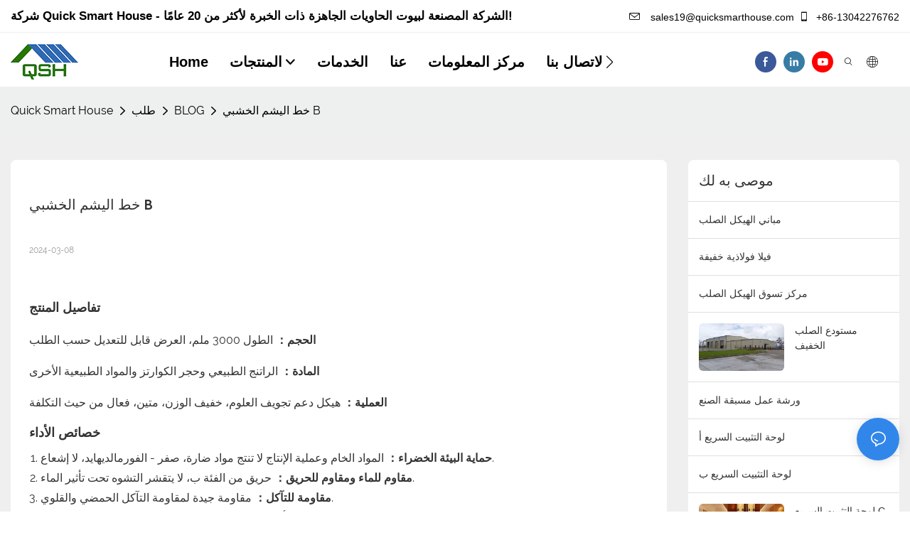

--- FILE ---
content_type: text/javascript;charset=utf-8
request_url: https://www.quicksmarthouse.com/lang/ar.js
body_size: 7267
content:
window.renderInfo.translateList = {"A new item has been added to your Shopping Cart":"تمت إضافة عنصر جديد إلى سلة التسوق الخاصة بك","account":"الحساب","Account Name":"أسم الحساب","Account Number":"رقم حساب","Account is not exists":"الحساب ليس موجودا","account security":"أمن الحساب","Active Commission":"لجنة نشطة","Add a review on the product":"أضف مراجعة على المنتج","Add to":"اضف إليه","Add to Cart":"أضف إلى السلة","address book":"دليل العناوين","Affiliate Guidance":"التوجيه التابع","affiliate links":"روابط تابعة","all":"الكل","All Orders":"جميع الطلبات","Already commented":"وعلق بالفعل","Are you sure to cancel this withdrawal?":"هل أنت متأكد من إلغاء هذا الانسحاب؟","Are you sure to delete the selected items?":"هل من المؤكد أنك تحذف العناصر المحددة؟","Are you sure you want to delete it?":"هل أنت متأكد أنك تريد حذف ذلك؟","Article":"مقالة - سلعة","Awaiting Payment":"انتظار الدفع","Awaiting Shipment":"في انتظار الشحن","Back":"خلف","Bank Transfer":"حوالة بنكية","bank address":"عنوان البنك","basic information":"معلومات اساسية","Buy":"يشتري","Buy Now":"اشتري الآن","bank name":"اسم البنك","city":"مدينة","Copy successful":"نسخ ناجحة","Copy failed":"فشل النسخة","Can Extract":"يمكن استخراج","Currency Type":"نوع العملة","Cancel":"إلغاء","Cancel the success":"إلغاء النجاح","Cancelled":"ألغيت","Choose a country":"اختر بلد","Choose a different language":"اختر لغة مختلفة","Choose Coupon":"اختر كوبون","Choose items":"اختر العناصر","Clear":"صافي","Clear Search":"مسح البحث","Comment Successful!":"التعليق ناجح!","Comment Failed!":"فشل التعليق!","Commission Details":"تفاصيل اللجنة","Commission":"عمولة","Commission Status":"حالة اللجنة","commodity payment":"دفع السلع","completed":"completed","Completed":"منجز","Condition not met":"الحالة لم تتحقق","Confirm":"يتأكد","Confirm password is inconsistent with new password":"تأكيد كلمة المرور غير متناسقة بكلمة مرور جديدة","Congratulations":"تهانينا","Congratulations! You are got a coupon.":"تهانينا! لديك قسيمة.","Congratulations! You are got all coupons.":"تهانينا! لديك كل كوبونات.","Continue":"استمر","Continue Shopping":"مواصلة التسوق","Copy the code and use it directly in the shopping cart.":"انسخ التعليمات البرمجية واستخدامها مباشرة في عربة التسوق.","Country":"بلد","Coupon code":"رمز الكوبون","Coupon List":"قائمة الكوبون","Current language":"اللغة الحالية","Collect":"Collect","content":"المحتوى","Date":"تاريخ","Default":"إفتراضي","Document":"وثيقة","days after receiving":"أيام بعد استلامها","Design customization":"تصميم التخصيص","Do not use any discount":"لا تستخدم أي خصم","Earliest":"باكرا جدا","Export successful":"تصدير ناجح","Export failed":"فشل التصدير","Expand More":"Expand More","email":"البريد الإلكتروني","email format does not match":"تنسيق البريد الإلكتروني غير متطابق","Estimated Delivery Time":"يقدر وقت التسليم","Effective Order Count":"عدد الطلبات الفعالة","Effective Sale Amount":"مبلغ البيع الفعال","Expense":"مصروف","expired":"منتهية الصلاحية","export a report?":"تصدير تقرير؟","Failed to upload files.":"Failed to upload files.","FAQ":"FAQ","Find Parts":"العثور على أجزاء","for order over":"للطلب أكثر من ذلك","Free":"حر","Free Quote & Information Request":"طلب اقتباس مجاني ومعلومات","Free Shipping":"الشحن مجانا","Get":"احصل على","Get coupons":"الحصول على كوبونات","Get discount":"الحصول على خصم","Get it":"احصل عليه","Get it after logging in and use it in the shopping cart.":"احصل عليه بعد تسجيل الدخول واستخدامها في عربة التسوق.","Go to Page":"انتقل إلى صفحة","Get in touch with us":"ابق على تواصل معنا","Highest Price":"اغلى سعر","Highest Play":"أعلى اللعب","home":"الصفحة الرئيسية","Hot Sale":"عرض ساخن","Income":"دخل","Incorrect form format":"تنسيق شكل غير صحيح","Inquiry":"استفسار","join guide":"دليل الانضمام","Just leave your email or phone number in the contact form so we can send you a free quote for our wide range of designs!":"ما عليك سوى ترك بريدك الإلكتروني أو رقم هاتفك في نموذج الاتصال حتى نتمكن من إرسال عرض أسعار مجاني لمجموعتنا الواسعة من التصاميم!","Last 30 days":"آخر 30 يومًا","Last 7 days":"اخر 7 ايام","Links report":"تقرير الروابط","Loading":"جار التحميل","Login in to synchronize your shopping bag":"قم بتسجيل الدخول لمزامنة حقيبة التسوق الخاصة بك","Lowest Price":"أقل سعر","likes":"likes","Match Product":"تطابق المنتج","Merchant Free Shipping":"التاجر شحن مجاني","More":"أكثر","message":"رسالة","Most Popular":"الأكثر شعبية","my account":"حسابي","my coupons":"كوبونات بلدي","my inquiry":"استفساري","my orders":"طلباتي","my reviews":"مشاريعي","my wishlist":"قائمة امنياتي","name":"اسم","New Arrival":"قادم جديد","Newest":"الأحدث","No Quotation":"لا اقتباس","No time limit":"لا يوجد حد زمني","Not deleted":"لم يتم حذفها","not valid yet":"غير صالح بعد","Off":"عن","Offers and Discounts":"العروض والخصومات","ok":"موافق","Only DOC,DOCX,PDF,PNG,JPEG and JPG files can be uploaded":"يمكن تحميل ملفات DOC و DOCX و PDF و PNG و JPEG و JPG فقط","optional":"اختياري","order notes":"ترتيب ملاحظات","Order over":"النظام","order id":"رقم التعريف الخاص بالطلب","order status":"حالة الطلب","order amount":"كمية الطلب","Orders Report":"تقرير الأوامر","Other":"آخر","Password contains at least numbers and letters length should be 6-20":"تحتوي كلمة المرور على الأرقام على الأقل ويجب أن يكون طول الحروف 6-20","Password is invalid":"كلمة المرور غير صالحة","Password length should be 6-20":"يجب أن يكون طول كلمة المرور 6-20","Paypal":"باي بال","paypal payment":"الدفع باي بال","Pending":"قيد الانتظار","Pending Commission":"اللجنة المعلقة","personal info":"معلومات شخصية","Pieces":"قِطَع","Please click ’click to continue’ to retry.":"يرجى النقر فوق \"انقر للمتابعة\" لإعادة المحاولة.","Please contact customer service for cash withdrawal":"يرجى الاتصال بخدمة العملاء للحصول على السحب النقدي","Please enter a valid email address":"يرجى إدخال عنوان بريد إلكتروني صالح","Please enter the verification code":"الرجاء إدخال رمز التحقق","phone can only be numbers or line":"الهاتف يمكن أن يكون فقط أرقام أو خط","Please login in first":"يرجى تسجيل الدخول أولا","Please select attribute":"يرجى اختيار السمة","Please select country/region":"يرجى اختيار البلد / المنطقة","Please select superior":"يرجى اختيار متفوقة","Please select the number of ratings.":"يرجى اختيار عدد التصنيفات.","Please select your country":"الرجاء تحديد بلدك","Please upload the invoice file":"يرجى تحميل ملف الفاتورة","Processing":"يعالج","Product":"منتج","Product Name":"اسم المنتج","Please fill in the delivery address before selecting the payment method":"يرجى ملء عنوان التسليم قبل اختيار طريقة الدفع","promotion center":"مركز الترويج","Promotion Link Click Amount":"رابط الترويج انقر فوق مبلغ","Promoted link clicks":"نقرات الارتباط التي تمت ترقيتها","Promotion Order Count":"عدد أوامر الترويج","Promotion Reports":"تقارير الترويج","products":"منتجات","quantity":"كمية","read more":"اقرأ أكثر","Received commission":"تلقت عمولة","Refund":"استرداد","Refuse":"رفض","Region":"منطقة","Register Success":"سجل النجاح","Remittance":"التحويلات","Reviews":"المراجعات","reports":"تقارير","Remove":"يزيل","Sale ends in":"بيع ينتهي في","Save in wishlist":"حفظ في قائمة الأمنيات","Search":"بحث","swift code":"رمز السرعة","Select Country/Region":"حدد البلد/المنطقة","Select how to share":"حدد كيفية المشاركة","Select premium items to increase your chances of making money":"حدد العناصر المتميزة لزيادة فرصك في كسب المال","Share items to your channels.when other purchase a from your link, you can get commission.":"Share items to your channels.when other purchase a from your link, you can get commission.","Share Product":"مشاركة المنتج","shipment successful":"شحنة ناجحة","Shipping":"الشحن","Shipping Address":"عنوان الشحن","Size guide":"دليل المقاسات","Small Text":"نص صغير","Small Title":"عنوان صغير","Sort By":"صنف حسب","Sales Amount":"مبلغ المبيعات","State/Province/Territory":"الدولة / المقاطعة / الإقليم","Successfully delete":"حذف بنجاح.","Successfully save":"حفظ بنجاح.","Thank you for trying":"شكرا على المحاولة","The account has been deactivated, please contact customer service to activate":"تم إلغاء تنشيط الحساب ، يرجى الاتصال بخدمة العملاء لتفعيلها","Thank you for your application to join our affiliate program, we will review and verify your information as soon as possible and notify you.":"شكرًا لك على تطبيقك للانضمام إلى برنامجنا التابع الخاص بنا ، سنقوم بمراجعة المعلومات الخاصة بك والتحقق منها في أقرب وقت ممكن وإعلامك.","the content can not be blank":"المحتوى لا يمكن أن يكون فارغا","The coupon code has been copied and used in the shopping cart.":"تم نسخ رمز القسيمة وتستخدم في عربة التسوق.","The file name cannot exceed 100 characters":"لا يمكن أن يتجاوز اسم الملف 100 حرف","The file size cannot exceed 2MB":"لا يمكن أن يتجاوز حجم الملف 2 ميجابايت","The number of withdrawals on the day has been capped":"تم توج عدد عمليات السحب في اليوم","The subscription is successful, thank you for your participation":"الاشتراك ناجح، شكرا لك على مشاركتك","The user center is out of service. Please contact customer service":"مركز المستخدم خارج الخدمة. يرجى الاتصال بخدمة العملاء","There is no amount to withdraw":"لا يوجد مبلغ للانسحاب","There is no data to export":"لا توجد بيانات للتصدير","The page is about to jump!":"The page is about to jump!","Link jump":"Link jump","The input length cannot be less than":"The input length cannot be less than","This is Text":"هذا هو النص","This is title":"هذا هو العنوان","This transaction has failed.":"فشلت هذه المعاملة.","User information has been modified":"User information has been modified","Time to shop":"الوقت للتسوق","Tips":"نصائح","To be commented":"ليتم تعليقها","Total":"المجموع","Tutorial":"الدورة التعليمية","This Supplier/Shipping Company does not deliver to your selected Country/Region.":"لا تقدم هذه الشركة/شركة الشحن إلى بلدك/منطقتك المختارة.","Update password success":"تحديث نجاح كلمة المرور","Upload Image":"تحميل الصور","Upload up to 6 pictures":"تحميل ما يصل إلى 6 صور","uploading":"تحميل","used":"تستخدم","user center":"مركز المستخدم","Contact us":"اتصل بنا","Network error!":"Network error!","Something is error!":"Something is error!","subscription":"subscription","Password has been updated, please login in again":"Password has been updated, please login in again","Original Password error":"Original Password error","Cancel the login":"Cancel the login","The order has been cancelled":"تم إلغاء الطلب","Are you sure to cancel the order?":"Are you sure to cancel the order?","Are you sure to delete the order?":"Are you sure to delete the order?","The order status cannot be modified temporarily, please wait":"The order status cannot be modified temporarily, please wait","Add to Cart successful":"Add to Cart successful","Add to cart failed":"Add to cart failed","Cancel success":"Cancel success","Cancel error":"Cancel error","delete success":"delete success","No logistics order number":"No logistics order number","Whether to confirm receipt?":"Whether to confirm receipt?","User name is greater than 1 and less than 30 characters":"User name is greater than 1 and less than 30 characters","First name is greater than 1 and less than 30 characters":"First name is greater than 1 and less than 30 characters","Last name is greater than 1 and less than 10 characters":"Last name is greater than 1 and less than 10 characters","Username":"Username","Nickname":"Nickname","First Name":"First Name","Last Name":"Last Name","Lowest Play":"أدنى مسرحية","Phone Number":"Phone Number","Company":"شركة","Position":"Position","Gender":"Gender","Upload Invoice":"تحميل فاتورة","Valid for":"صالحة ل","valid now":"صالح الآن","Validity period":"فترة الصلاحية","Video":"فيديو","View Cart & Checkout":"عرض العربة","views":"الآراء","Welcome to the website":"مرحبا بكم في الموقع","Western Union":"الاتحاد الغربي","When your buyers received and confirmed orders, you can get commission right now!":"عندما تلقى المشترين أوامر مؤكدة ، يمكنك الحصول على العمولة الآن!","Withdrawal":"انسحاب","Withdrawal success":"نجاح الانسحاب","Withdrawal Method":"طريقة السحب","Write a Review":"أكتب مراجعة","Withdrawal Amount":"كمية السحب","Yes":"نعم","Yesterday":"في الامس","You are clicking too fast":"أنت تنقر بسرعة كبيرة","You are got a coupon.":"لديك قسيمة.","You can select a maximum of 90 days":"يمكنك تحديد 90 يومًا كحد أقصى","You can withdraw the commission to your Paypal account.":"يمكنك سحب اللجنة إلى حساب PayPal الخاص بك.","You have applied to join the Affiliate Program.":"لقد تقدمت بطلب للانضمام إلى البرنامج التابع.","You will be notified of the review result via email.":"سيتم إخطارك بنتيجة المراجعة عبر البريد الإلكتروني.","You haven’t chosen an address yet":"لم تختار عنوان حتى الآن","You haven’t selected a product yet":"أنت لم تختار منتج حتى الآن","Your rating":"تقييمك","Your review":"مراجعتك","Your shipping address error":"خطأ عنوان الشحن الخاص بك","Put Away":"ضع بعيدا","Load More":"تحميل أكثر","These are summaries of comments from the official website and related social media.":"هذه ملخصات للتعليقات من الموقع الرسمي ووسائل التواصل الاجتماعي ذات الصلة.","mall buyer":"مشتري مول","Merchant":"تاجر","replies":"الردود","Hide":"يخفي","Go and comment now":"اذهب والتعليق الآن","Tags Sitemap":"علامات sitemap","Send Inquiry":"أرسل الاستفسار","I want to comment":"اريد التعليق","your name":"اسمك","Maximum number of characters that can be entered":"الحد الأقصى لعدد الأحرف التي يمكن إدخالها","please write down your name":"الرجاء كتابة اسمك","please write a comment":"الرجاء كتابة تعليق","This comment needs to be reviewed and approved before it can be displayed":"يجب مراجعة هذا التعليق والموافقة عليه قبل عرضه","comments":"تعليقات","United States / Canada":"الولايات المتحدة / كندا","Russia":"روسيا","Egypt":"مصر","South Africa":"جنوب أفريقيا","Greece":"اليونان","Netherlands":"هولندا","Belgium":"بلجيكا","France":"فرنسا","Spain":"إسبانيا","Italy":"إيطاليا","Romania":"رومانيا","Switzerland":"سويسرا","Austria":"النمسا","United Kingdom":"المملكة المتحدة","Denmark":"الدنمارك","Sweden":"السويد","Norway":"النرويج","Poland":"بولندا","Germany":"ألمانيا","Peru":"بيرو","Mexico":"المكسيك","Cuba":"كوبا","Argentina":"الأرجنتين","Brazil":"البرازيل","Chile":"شيلي","Colombia":"كولومبيا","Venezuela":"فنزويلا","Malaysia":"ماليزيا","Australia":"أستراليا","Indonesia":"أندونيسيا","Philippines":"فيلبيني","New Zealand":"نيوزيلندا","Singapore":"سنغافورة","Thailand":"تايلاند","Japan":"اليابان","South Korea":"كوريا الجنوبية","Vietnam":"فيتنام","China":"الصين","Hong Kong":"هونج كونج","Macau":"ماكاو","Taiwan":"تايوان","Turkey":"ديك رومى","India":"الهند","Pakistan":"باكستان","Sri Lanka":"سريلانكا","Myanmar":"ميانمار","Iran":"إيران","Morocco":"المغرب","Algeria":"الجزائر","Tunisia":"تونس","Nigeria":"نيجيريا","Ghana":"غانا","Kenya":"كينيا","Tanzania":"تنزانيا","United Arab Emirates":"الإمارات العربية المتحدة","Israel":"إسرائيل","Bahrain":"البحرين","Qatar":"قطر","Oman":"عمان","Jordan":"الأردن","Syria":"سوريا","Iraq":"العراق","Ukraine":"أوكرانيا","Croatia":"كرواتيا","Slovenia":"سلوفينيا","Czech Republic":"الجمهورية التشيكية","Slovakia":"سلوفاكيا","Latvia":"لاتفيا","Lithuania":"ليتوانيا","Estonia":"إستونيا","Belarus":"بيلاروسيا"};